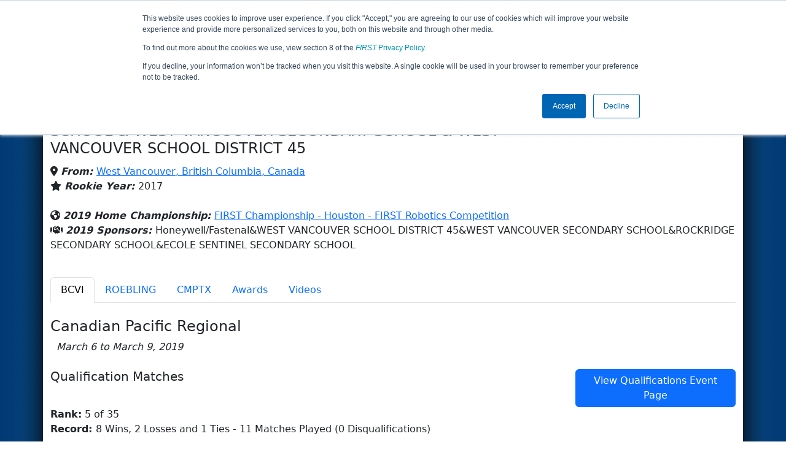

--- FILE ---
content_type: text/html; charset=utf-8
request_url: https://frc-events.firstinspires.org/2019/team/6364
body_size: 79556
content:
<!DOCTYPE html>
<html lang="en">
<!--  PLEASE DO NOT SCRAPE WEBPAGES FOR EVENT DATA!
We have an API that allows easy access to event and team
data! It is easier for developers, and helps keep this server
available for the public who are seeking basic event information.
More info: https://frc-events.firstinspires.org/services/api
____ ____ ___   ____ ______
/ __//  _// _ \ / __//_  __/ (R)
/ _/ _/ / / , _/_\ \   / /
/_/  /___//_/|_|/___/  /_/
___         __        __   _
/ _ \ ___   / /  ___  / /_ (_)____ ___
/ , _// _ \ / _ \/ _ \/ __// // __/(_-<
/_/|_| \___//_.__/\___/\__//_/ \__//___/
_____                        __   _  __   _
/ ___/___   __ _   ___  ___  / /_ (_)/ /_ (_)___   ___
/ /__ / _ \ /  ' \ / _ \/ -_)/ __// // __// // _ \ / _ \
\___/ \___//_/_/_// .__/\__/ \__//_/ \__//_/ \___//_//_/
/_/
-->
<head>
    <title>
        FRC Event Web : Team 6364 (2019)
    </title>
    <meta name="description" content="Information and results from FIRST Robotics Competition Team Number 6364 in the 2019 season ">
    
    
        <link rel="stylesheet" href="https://frc-cdn.firstinspires.org/evtwebextfrc/app.def2d69ed7cfbfcedce0.css" />
<meta name="x-stylesheet-fallback-test" content="" class="sr-only" /><script>!function(a,b,c,d){var e,f=document,g=f.getElementsByTagName("SCRIPT"),h=g[g.length-1].previousElementSibling,i=f.defaultView&&f.defaultView.getComputedStyle?f.defaultView.getComputedStyle(h):h.currentStyle;if(i&&i[a]!==b)for(e=0;e<c.length;e++)f.write('<link href="'+c[e]+'" '+d+"/>")}("position","absolute",["/evtwebextfrc/app.def2d69ed7cfbfcedce0.css"], "rel=\u0022stylesheet\u0022 ");</script>
    
    <meta name="viewport" content="width=device-width, initial-scale=1,user-scalable=no" />
    <link rel="icon" type="image/x-icon" href="https://frc-cdn.firstinspires.org/eventweb_common/favicon/first.ico" />
    <link rel="apple-touch-icon" href=https://frc-cdn.firstinspires.org/eventweb_frc/apple/apple-touch-icon-72.png />
    <link rel="apple-touch-icon" sizes="114x114" href=https://frc-cdn.firstinspires.org/eventweb_frc/apple/apple-touch-icon-114.png />
    <link rel="apple-touch-icon" sizes="180x180" href=https://frc-cdn.firstinspires.org/eventweb_frc/apple/apple-touch-icon-180.png />
    
    <link rel="stylesheet" href="/FontAwesome/css/custom-icons.css" />
    <link rel="stylesheet" href="/FontAwesome/css/fontawesome.css" />
    <link rel="stylesheet" href="/FontAwesome/css/solid.css" />
    <link rel="stylesheet" href="/FontAwesome/css/regular.css" />
    <link rel="stylesheet" href="/FontAwesome/css/light.css" />
    <link rel="stylesheet" href="/FontAwesome/css/thin.css" />
    <link rel="stylesheet" href="/FontAwesome/css/duotone.css" />
    <link rel="stylesheet" href="/FontAwesome/css/sharp-solid.css" />
    <link rel="stylesheet" href="/FontAwesome/css/sharp-regular.css" />
    <link rel="stylesheet" href="/FontAwesome/css/sharp-thin.css" />
    <link rel="stylesheet" href="/FontAwesome/css/sharp-light.css" />
    <link rel="stylesheet" href="/FontAwesome/css/brands.css" />

    <script>
        function convertUtcDateToLocal(date) {
        if (date !== "") {
        var convertedDate = new Date(date + " UTC");

        var monthNames = ["January", "February", "March", "April", "May", "June",
        "July", "August", "September", "October", "November", "December"
        ];

        var month = monthNames[convertedDate.getMonth()];

        var day = convertedDate.getDate();

        var year = convertedDate.getFullYear();

        var hour = convertedDate.getHours().toString();
        if (convertedDate.getHours() < 10) hour = "0" + hour;

        var minutes = convertedDate.getMinutes().toString();
        if (convertedDate.getMinutes() < 10) minutes = "0" + minutes;

        var seconds = convertedDate.getSeconds().toString();
        if (convertedDate.getSeconds() < 10) seconds = "0" + seconds;

        var regex = /\((.*)\)/;

        var matches = regex.exec(convertedDate.toString());
        var timezone = matches[0];

        return month + " " + day.toString() + ", " + year + " " + hour + ":" + minutes + ":" + seconds + " " + timezone;
        }
        return date;
        }
    </script>

        <script async src="https://www.googletagmanager.com/gtag/js?id=UA-60219656-1"></script>
        <script>
            window.dataLayer = window.dataLayer || [];
            function gtag() { dataLayer.push(arguments); }
            gtag('js', new Date());

            gtag('config', 'UA-60219656-1');
        </script>

    <!-- Start of HubSpot Embed Code MKT -->
    <script type="text/javascript" id="hs-script-loader" async defer src="//js.hs-scripts.com/1747660.js"></script>
    <!-- End of HubSpot Embed Code MKT -->
    
    
        <script src="https://frc-cdn.firstinspires.org/evtwebextfrc/app.ee2d0e12e3cc77a63b39.bundle.js"></script>
<script>(window.jQuery||document.write("\u003Cscript src=\u0022/evtwebextfrc/app.ee2d0e12e3cc77a63b39.bundle.js\u0022\u003E\u003C/script\u003E"));</script>
    
    
    <script>
    $(document).ready(function () {
        var tabLoaded = false;
        showTab(window.location.hash);
        $(".nav-tabs a").click(function () {
            $(this).tab('show');
            window.location.hash = this.hash;
        });
        $('[data-toggle="tooltip"]').tooltip();

        var url = '/2019/team/6364/videosload/NjM2NDIx';

        $(document).on('shown.bs.tab', 'button[data-bs-toggle="tab"]', function (e) {
			var anchor = $(e.target).attr('data-bs-target');
            if (!tabLoaded && anchor == "#videos") {
                $('#videoTabContent').load(url, { });
                tabLoaded = true;//prevent multi-load
            }
        });
    });
    function showTab(hash) {
        $('ul.nav a[href="' + hash + '"]').tab('show');
    }
    </script>
 
</head>
<body>
    <script>
        $(document).ready(function() {
        $('[data-bs-toggle="tooltip"]').tooltip();
        $('[data-bs-toggle="popover"]').popover();
        });
    </script>
    <!-- Color Strip -->
    <div class="color-strip">
        <div class="fred"></div>
        <div class="forange"></div>
        <div class="fblue"></div>
    </div>
    <nav class="navbar navbar-dark navbar-expand-lg">
        <div class="container">
            <a class="navbar-brand" href="/">
                <img src="https://frc-cdn.firstinspires.org/eventweb_frc/ProgramLogos/FRC_Horz_RGB_rev_sm.png" style="max-width: 169px;"/>
                <span class="d-none d-md-inline-block">&nbsp;&nbsp;</span>
                <strong class="d-none d-md-inline-block">Events</strong>
            </a>
            <button class="navbar-toggler" type="button" data-bs-toggle="collapse" data-bs-target="#navbarSupportedContent">
                <span class="navbar-toggler-icon"></span>
            </button>
            <div id="navbarSupportedContent" class="collapse navbar-collapse">
                <ul class="navbar-nav me-auto mb-2 mb-lg-0">

                        <li class="nav-item dropdown">
                            <a class="nav-link dropdown-toggle" role="button" data-bs-toggle="dropdown" href="#">
                                <span>2019 Season Info</span>
                            </a>
                            <ul class="dropdown-menu dropdown-menu-start">
                                <li>
                                    <a class="dropdown-item" href="/2019/Events/EventList">
                                        <i class="fas fa-fw fa-calendar-alt"></i> Events
                                    </a>
                                </li>
                                <li>
                                    <a class="dropdown-item" href="/2019/awards">
                                        <i class="fas fa-fw fa-award"></i> Awards
                                    </a>
                                </li>
                                    <li>
                                        <a class="dropdown-item" href="/2019/districts">
                                            <i class="fas fa-fw fa-globe-americas"></i> Districts
                                        </a>
                                    </li>
                                <li>
                                    <a class="dropdown-item" href="/2019/allteams">
                                        <i class="fas fa-fw fa-users"></i> Teams
                                    </a>
                                </li>
							</ul>
						</li>



				</ul>
                    <form class="d-flex" action="/search">
                        <input type="hidden" name="season" value="2019" />
                        <input type="search" class="form-control me-2" name="jump" autocomplete="off" placeholder="Team # / Event Code" width="12" maxlength="20" required>
                        <button type="submit" class="btn btn-outline-light">Search</button>
                    </form>
			</div>
		</div>
	</nav>
    <main role="main">
        <div class="modal fade" id="processingModal" data-bs-backdrop="static">
            <div class="modal-dialog modal-dialog-centered">
                <div class="modal-content panel-warning">
                    <div class="modal-body">
                        <br />
                        <div class="row d-flex text-center">
                            <p id="processingModalMessage">Processing your request...</p>
                        </div>
                        <div class="row d-flex justify-content-center">
                            <div class="spinner-border text-primary" style="width: 3rem; height: 3rem;" role="status">
                                <span class="visually-hidden">Loading...</span>
                            </div>
                        </div>
                        <br />
                        <br />
                    </div>
                </div>
            </div>
        </div>

        <div class="modal fade" id="failModal">
            <div class="modal-dialog modal-dialog-centered">
                <div class="modal-content">
                    <div class="modal-body">
                        <br />
                        <h3 class="text-danger text-center"><i class="far fa-fw fa-times-circle fa-4x"></i></h3>
                        <br />
                        <h3 class="text-center"><b>Whoops!</b></h3>
                        <br />
                        <p id="failModalTitle" class="text-center">Operation has failed. See below for more details.</p>
                        <div id="failModalDetails" class="border text-left text-wrap overflow-auto p-2 mt-1 mb-3" style="white-space: pre-line"></div>
                    </div>
                    <div class="modal-footer">
                        <div class="d-grid gap-2 col-10 mx-auto">
                            <button class="btn btn-danger" data-bs-dismiss="modal" id="failModalOkBtn">OK</button>
                        </div>
                    </div>
                </div>
            </div>
        </div>

        <div class="modal fade" id="successModal" data-bs-backdrop="static">
            <div class="modal-dialog modal-dialog-centered">
                <div class="modal-content panel-warning">
                    <div class="modal-body text-center">
                        <br />
                        <h3 class="text-success"><i class="far fa-fw fa-check-circle fa-4x"></i></h3>
                        <br />
                        <h3><b>Success</b></h3>
                        <br />
                        <p id="successModalMessage">Operation has completed successfully!</p>
                    </div>
                    <div class="modal-footer">
                        <div class="d-grid gap-2 col-10 mx-auto">
                            <button class="btn btn-success" data-bs-dismiss="modal" id="successModalOkBtn">OK</button>
                        </div>
                    </div>
                </div>
            </div>
        </div>
        
        <script>
            function ShowFailModal(message) {
                if(message != '') {
                    $("#failModalDetails").html(message);
                }
                
                $("#failModal").modal('show');
            }
            
            function HideFailModal() {
                $("#failModal").modal('hide');
            }
            
            function ShowSuccessModal(message) {
                if (message != '') {
                    $("#successModalMessage").html(message);
                }

                $("#successModal").modal('show');
            }
            
            function HideSuccessModal() {
                $("#successModal").modal('hide');
            }
            
            function ShowProcessingModal(message) {
                if (message != '') {
                    $("#processingModalMessage").html(message);
                }

                $("#processingModal").modal('show');
            }
            
            function HideProcessingModal() {
                $("#processingModal").modal('hide');
            }
            
            $("#successModalOkBtn").click(function () {
                HideProcessingModal()
            });
            
            $("#failModalOkBtn").click(function () {
                HideProcessingModal()
            });
        </script>
        
        <div class="container" style="padding-left: 0; padding-right: 0; box-shadow: -12px -16px 28px 0 rgba(0,0,0,0.6),12px -16px 28px 0 rgba(0,0,0,0.6);">
                <div class="container py-2" style="background: #eeeeee;">
                    <div class="row">
                        <div class="col-xs-12 col-sm-10 d-flex align-items-center">
                            <h1 class="align-middle">
<img src="[data-uri]" alt="Team Avatar" height="60" width="60" id="teamAvatar" title="Team Avatar">&nbsp;Team 6364 - Ten Ton Robotics (2019)                            </h1>
                        </div>
                        <div class="hidden-xs col-sm-2">
                                <img class="d-none d-lg-block" src="https://frc-cdn.firstinspires.org/eventweb_frc/GameLogos/2019.png" alt="Game Logo" style="max-width: 175px; max-height: 60px;" />
                        </div>
                    </div>
                </div>
            <div class="container bg-white" style="padding-bottom: 0.75rem; padding-top: 0.75rem;">
                <div class="d-lg-none alert alert-warning alert-dismissible" role="alert">
                    <h5 class="alert-heading">
                        <i class="fas fa-mobile"></i> Small Screen!
                    </h5>
                    Some content is hidden on small displays like yours. Please try rotating your device or using a larger screen to see more content.
                </div>
                
        <script>
            $(document).ready(function () {
                $('#teamAvatar').closest('.container').children('h1').css("margin-top", "5px");
                $('#teamAvatar').closest('.container').children('h1').css("margin-bottom", "0px");
                $('#teamAvatar').closest('.container').closest('jumbotron').css("margin-bottom", "10px");
            });
        </script>

<div class="row">
    <div class="col-lg-12">
<script>
	$(document).ready(function () {
		$('.dropdown-toggle').dropdown();
	});
</script>

<div class="row">
	<div class="col-md-9">
		<div class="media">
			<div class="media-left media-middle">
			</div>
			<div class="media-body">
					<h4 style="margin-bottom: -12px !important;">ECOLE SENTINEL SECONDARY SCHOOL &amp; ROCKRIDGE SECONDARY SCHOOL &amp; WEST VANCOUVER SECONDARY SCHOOL &amp; WEST VANCOUVER SCHOOL DISTRICT 45</h4><br />
                <i class="fas fa-map-marker-alt"></i> <b><em>From: </em></b>
                    <a href="http://maps.google.com/?q=West Vancouver, British Columbia, Canada"
                       target="_blank">West Vancouver,&nbsp;British Columbia,&nbsp;Canada</a>
				<br />
                <i class="fas fa-star"></i> <b><em>Rookie Year: </em></b>2017<br />
			</div>
		</div>
	</div>
	<div class="col-md-3 text-center">
			<div class="dropdown">
				<button id="historyDrop" type="button" class="btn btn-lg btn-primary dropdown-toggle" data-bs-toggle="dropdown" aria-haspopup="true" aria-expanded="false">
					Other Info &nbsp;&nbsp;<span class="caret"></span>
				</button>
				<ul class="dropdown-menu" aria-labelledby="historyDrop">

						<li class="" title=""><a class="dropdown-item" href="/2026/team/6364">2026: REBUILT&#x2122; prese...</a></li>
						<li class="" title=""><a class="dropdown-item" href="/2025/team/6364">2025: REEFSCAPE&#x2120; pre...</a></li>
						<li class="" title=""><a class="dropdown-item" href="/2024/team/6364">2024: CRESCENDO&#x2120;</a></li>
						<li class="" title=""><a class="dropdown-item" href="/2023/team/6364">2023: CHARGED UP&#x2120;&#x202F;pr...</a></li>
						<li class="" title=""><a class="dropdown-item" href="/2022/team/6364">2022: RAPID REACT&#x2120; p...</a></li>
						<li class="" title=""><a class="dropdown-item" href="/2020/team/6364">2020: INFINITE RECHA...</a></li>
						<li class="disabled" title="(Currently Viewing)"><a class="dropdown-item" href="/2019/team/6364">2019: DESTINATION: D...</a></li>
						<li class="" title=""><a class="dropdown-item" href="/2018/team/6364">2018: FIRST POWER UP</a></li>
						<li class="" title=""><a class="dropdown-item" href="/2017/team/6364">2017: FIRST STEAMWOR...</a></li>
                    <li><hr class="dropdown-divider" /></li>
					<li><a class="dropdown-item" href="/team/6364">Team Summary</a></li>
				</ul>
			</div>
	</div>
</div>
<br />
<div class="row mb-3">
	<div class="col-sm-12">
			<i class="fas fa-globe-americas"></i> <b><em>2019 Home Championship: </em></b>
<a href="/2019/CMPTX" title="Home Championship">FIRST Championship - Houston - FIRST Robotics Competition</a>		<br />
        <i class="fas fa-handshake"></i> <b><em>2019 Sponsors: </em></b>Honeywell/Fastenal&amp;WEST VANCOUVER SCHOOL DISTRICT 45&amp;WEST VANCOUVER SECONDARY SCHOOL&amp;ROCKRIDGE SECONDARY SCHOOL&amp;ECOLE SENTINEL SECONDARY SCHOOL <br /><br />
        
	</div>
</div>


    </div>
</div>
<ul class="nav nav-tabs">
            <li class="nav-item">
                <button class="nav-link active" data-bs-target="#BCVI" data-bs-toggle="tab">
                    BCVI
                </button>
            </li>
            <li class="nav-item">
                <button class="nav-link " data-bs-target="#ROEBLING" data-bs-toggle="tab">
                    ROEBLING
                </button>
            </li>
            <li class="nav-item">
                <button class="nav-link " data-bs-target="#CMPTX" data-bs-toggle="tab">
                    CMPTX
                </button>
            </li>
    <li class="nav-item" data-bs-toggle="tooltip" data-placement="top" title="All 2019 Awards"><button class="nav-link" data-bs-target="#awards" data-bs-toggle="tab">Awards</button></li>
    <li class="nav-item" data-bs-toggle="tooltip" data-placement="top" title="6364 Match Videos"><button class="nav-link" data-bs-target="#videos" data-bs-toggle="tab">Videos</button></li>
</ul>

<div class="tab-content">
	<div id="awards" class="tab-pane fade">

<br />
<h5> Team 6364's 2019 Awards</h5>
    <table class="table table-striped table-hover">
        <thead>
        <tr>
            <th class="col-sm-6">Award</th>
            <th class="col-sm-6">Event</th>
        </tr>
        </thead>
        <tbody>
            <tr>
                <td>
                    <a href="/2019/awards?id=295">Innovation in Control Award sponsored by Rockwell Automation</a>
                </td>
                <td>
                    <a href="/2019/BCVI" title="Winning Event">Canadian Pacific Regional</a>
                </td>
            </tr>
            <tr>
                <td>
                    <a href="/2019/awards?id=403">Regional Finalists</a>
                </td>
                <td>
                    <a href="/2019/BCVI" title="Winning Event">Canadian Pacific Regional</a>
                </td>
            </tr>
            <tr>
                <td>
                    <a href="/2019/awards?id=649">Wildcard</a>
<br />&nbsp;&nbsp;&nbsp;&nbsp;&nbsp;<span style="font-style:italic;color:green;">FIRST Championship Qualifying Award</span>                </td>
                <td>
                    <a href="/2019/BCVI" title="Winning Event">Canadian Pacific Regional</a>
                </td>
            </tr>
        </tbody>
    </table>
    </div>
    <div id="videos" class="tab-pane fade">
        <div id="videoTabContent">
            <div class="row">
                <div class="col-md-12 text-center">
                    <br />
                    Loading match videos… please wait a moment
                    <br /><br />
                    <div class="spinner-border" style="display: inline-block; width: 3rem; height: 3rem;margin-bottom:40px;margin-top:25px;" role="status">
                        <span class="visually-hidden">Loading...</span>
                    </div>
                </div>
            </div>
        </div>
    </div>
            <div id="BCVI" class="tab-pane fade show active">
                <br />

<h1 class="panel-title">Canadian Pacific Regional</h1>
<i>&nbsp;&nbsp;March 6 to March 9, 2019</i><br /><br />

			<div class="row">
                <div class="col-md-9">
                    <h5>Qualification Matches</h5>
                </div>
                <div class="col-md-3 justify-content-end">
                    <a href="/2019/BCVI/qualifications?team=6364"
                       class="btn btn-primary">View Qualifications Event Page</a>
                </div>
			</div>
<b>Rank:</b> 5 of 35<br />
<b>Record: </b> 8 Wins, 2 Losses and 1 Ties - 11 Matches Played (0 Disqualifications)<br /><br />
<div class="table-responsive">
    <table class="table table-striped table-hover table-bordered text-center" id="matches">
		<thead>
			<tr>
				<th class="col-2">Match</th>

					<th class="col-sm-2">Start Time</th>
<th style="white-space: nowrap">Red 1</th>
<th style="white-space: nowrap">Red 2</th>
<th style="white-space: nowrap">Red 3</th>
<th style="white-space: nowrap">Blue 1</th>
<th style="white-space: nowrap">Blue 2</th>
<th style="white-space: nowrap">Blue 3</th>                    <th class="col-sm-1" style="white-space: nowrap">Red Final</th>
                    <th class="col-sm-1" style="white-space: nowrap">Blue Final</th>
			</tr>
		</thead>
		<tbody id="match-results" style="white-space: nowrap">
                    <tr id="match2a">
                        <td class="col-2">
                                    <a href="/2019/BCVI/qualifications/2">Qualification 2&nbsp;&nbsp;<i class="fas fa-video" title="Match Video Available"></i></a>
                        </td>
                        <td class="text-start col-2">
Fri 3/8 - 9:24 AM                        </td>

        <td class="danger" id="team4_2">

<b><a class="" href="/2019/team/6364">6364</a></b>        </td>
        <td class="danger" id="team5_2">

<a class="" href="/2019/team/846">846</a>        </td>
        <td class="danger" id="team6_2">

<a class="" href="/2019/team/7158">7158</a>        </td>

        <td class="info" id="team1_2">

<a class="" href="/2019/team/7498">7498</a>        </td>
        <td class="info" id="team2_2">

<a class="" href="/2019/team/6719">6719</a>        </td>
        <td class="info" id="team3_2">

<a class="" href="/2019/team/7781">7781</a>        </td>
                            <td class="text-danger fw-bold">
32                            </td>
                            <td class="text-primary fw-bold">
32                            </td>
                    </tr>
                    <tr id="match11a">
                        <td class="col-2">
                                    <a href="/2019/BCVI/qualifications/11">Qualification 11&nbsp;&nbsp;<i class="fas fa-video" title="Match Video Available"></i></a>
                        </td>
                        <td class="text-start col-2">
Fri 3/8 - 10:48 AM                        </td>

        <td class="danger" id="team4_11">

<a class="" href="/2019/team/7781">7781</a>        </td>
        <td class="danger" id="team5_11">

<a class="" href="/2019/team/7167">7167</a>        </td>
        <td class="danger" id="team6_11">

<b><a class="" href="/2019/team/6364">6364</a></b>        </td>

        <td class="info" id="team1_11">

<a class="" href="/2019/team/7287">7287</a>        </td>
        <td class="info" id="team2_11">

<a class="" href="/2019/team/6408">6408</a>        </td>
        <td class="info" id="team3_11">

<a class="" href="/2019/team/6486">6486</a>        </td>
                            <td class="text-danger fw-bold">
39                            </td>
                            <td class="text-primary fw-bold">
33                            </td>
                    </tr>
                    <tr id="match18a">
                        <td class="col-2">
                                    <a href="/2019/BCVI/qualifications/18">Qualification 18&nbsp;&nbsp;<i class="fas fa-video" title="Match Video Available"></i></a>
                        </td>
                        <td class="text-start col-2">
Fri 3/8 - 11:46 AM                        </td>

        <td class="danger" id="team4_18">

<a class="" href="/2019/team/7796">7796</a>        </td>
        <td class="danger" id="team5_18">

<a class="" href="/2019/team/7167">7167</a>        </td>
        <td class="danger" id="team6_18">

<a class="" href="/2019/team/4625">4625</a>        </td>

        <td class="info" id="team1_18">

<b><a class="" href="/2019/team/6364">6364</a></b>        </td>
        <td class="info" id="team2_18">

<a class="" href="/2019/team/6351">6351</a>        </td>
        <td class="info" id="team3_18">

<a class="" href="/2019/team/7190">7190</a>        </td>
                            <td class="text-danger fw-bold">
39                            </td>
                            <td class="text-primary fw-bold">
52                            </td>
                    </tr>
                    <tr id="match23a">
                        <td class="col-2">
                                    <a href="/2019/BCVI/qualifications/23">Qualification 23&nbsp;&nbsp;<i class="fas fa-video" title="Match Video Available"></i></a>
                        </td>
                        <td class="text-start col-2">
Fri 3/8 - 1:25 PM                        </td>

        <td class="danger" id="team4_23">

<a class="" href="/2019/team/846">846</a>        </td>
        <td class="danger" id="team5_23">

<a class="" href="/2019/team/359">359</a>        </td>
        <td class="danger" id="team6_23">

<a class="" href="/2019/team/4334">4334</a>        </td>

        <td class="info" id="team1_23">

<a class="" href="/2019/team/1482">1482</a>        </td>
        <td class="info" id="team2_23">

<b><a class="" href="/2019/team/6364">6364</a></b>        </td>
        <td class="info" id="team3_23">

<a class="" href="/2019/team/6408">6408</a>        </td>
                            <td class="text-danger fw-bold">
75                            </td>
                            <td class="text-primary fw-bold">
52                            </td>
                    </tr>
                    <tr id="match25a">
                        <td class="col-2">
                                    <a href="/2019/BCVI/qualifications/25">Qualification 25&nbsp;&nbsp;<i class="fas fa-video" title="Match Video Available"></i></a>
                        </td>
                        <td class="text-start col-2">
Fri 3/8 - 1:44 PM                        </td>

        <td class="danger" id="team4_25">

<a class="" href="/2019/team/6408">6408</a>        </td>
        <td class="danger" id="team5_25">

<a class="" href="/2019/team/7805">7805</a>        </td>
        <td class="danger" id="team6_25">

<a class="" href="/2019/team/7688">7688</a>        </td>

        <td class="info" id="team1_25">

<a class="" href="/2019/team/2594">2594</a>        </td>
        <td class="info" id="team2_25">

<b><a class="" href="/2019/team/6364">6364</a></b>        </td>
        <td class="info" id="team3_25">

<a class="" href="/2019/team/7173">7173</a>        </td>
                            <td class="text-danger fw-bold">
25                            </td>
                            <td class="text-primary fw-bold">
45                            </td>
                    </tr>
                    <tr id="match32a">
                        <td class="col-2">
                                    <a href="/2019/BCVI/qualifications/32">Qualification 32&nbsp;&nbsp;<i class="fas fa-video" title="Match Video Available"></i></a>
                        </td>
                        <td class="text-start col-2">
Fri 3/8 - 3:24 PM                        </td>

        <td class="danger" id="team4_32">

<b><a class="" href="/2019/team/6364">6364</a></b>        </td>
        <td class="danger" id="team5_32">

<a class="" href="/2019/team/1452">1452</a>        </td>
        <td class="danger" id="team6_32">

<a class="" href="/2019/team/7287">7287</a>        </td>

        <td class="info" id="team1_32">

<a class="" href="/2019/team/6390">6390</a>        </td>
        <td class="info" id="team2_32">

<a class="" href="/2019/team/5118">5118</a>        </td>
        <td class="info" id="team3_32">

<a class="" href="/2019/team/4627">4627</a>        </td>
                            <td class="text-danger fw-bold">
53                            </td>
                            <td class="text-primary fw-bold">
44                            </td>
                    </tr>
                    <tr id="match40a">
                        <td class="col-2">
                                    <a href="/2019/BCVI/qualifications/40">Qualification 40&nbsp;&nbsp;<i class="fas fa-video" title="Match Video Available"></i></a>
                        </td>
                        <td class="text-start col-2">
Fri 3/8 - 4:25 PM                        </td>

        <td class="danger" id="team4_40">

<a class="" href="/2019/team/2444">2444</a>        </td>
        <td class="danger" id="team5_40">

<a class="" href="/2019/team/6390">6390</a>        </td>
        <td class="danger" id="team6_40">

<b><a class="" href="/2019/team/6364">6364</a></b>        </td>

        <td class="info" id="team1_40">

<a class="" href="/2019/team/359">359</a>        </td>
        <td class="info" id="team2_40">

<a class="" href="/2019/team/6485">6485</a>        </td>
        <td class="info" id="team3_40">

<a class="" href="/2019/team/1482">1482</a>        </td>
                            <td class="text-danger fw-bold">
26                            </td>
                            <td class="text-primary fw-bold">
73                            </td>
                    </tr>
                    <tr id="match44a">
                        <td class="col-2">
                                    <a href="/2019/BCVI/qualifications/44">Qualification 44&nbsp;&nbsp;<i class="fas fa-video" title="Match Video Available"></i></a>
                        </td>
                        <td class="text-start col-2">
Fri 3/8 - 5:00 PM                        </td>

        <td class="danger" id="team4_44">

<a class="" href="/2019/team/7158">7158</a>        </td>
        <td class="danger" id="team5_44">

<a class="" href="/2019/team/1482">1482</a>        </td>
        <td class="danger" id="team6_44">

<a class="" href="/2019/team/2122">2122</a>        </td>

        <td class="info" id="team1_44">

<b><a class="" href="/2019/team/6364">6364</a></b>        </td>
        <td class="info" id="team2_44">

<a class="" href="/2019/team/4625">4625</a>        </td>
        <td class="info" id="team3_44">

<a class="" href="/2019/team/7135">7135</a>        </td>
                            <td class="text-danger fw-bold">
43                            </td>
                            <td class="text-primary fw-bold">
48                            </td>
                    </tr>
                    <tr id="match51a">
                        <td class="col-2">
                                    <a href="/2019/BCVI/qualifications/51">Qualification 51&nbsp;&nbsp;<i class="fas fa-video" title="Match Video Available"></i></a>
                        </td>
                        <td class="text-start col-2">
Sat 3/9 - 9:19 AM                        </td>

        <td class="danger" id="team4_51">

<a class="" href="/2019/team/6458">6458</a>        </td>
        <td class="danger" id="team5_51">

<a class="" href="/2019/team/7169">7169</a>        </td>
        <td class="danger" id="team6_51">

<a class="" href="/2019/team/2594">2594</a>        </td>

        <td class="info" id="team1_51">

<a class="" href="/2019/team/7498">7498</a>        </td>
        <td class="info" id="team2_51">

<b><a class="" href="/2019/team/6364">6364</a></b>        </td>
        <td class="info" id="team3_51">

<a class="" href="/2019/team/4334">4334</a>        </td>
                            <td class="text-danger fw-bold">
43                            </td>
                            <td class="text-primary fw-bold">
56                            </td>
                    </tr>
                    <tr id="match59a">
                        <td class="col-2">
                                    <a href="/2019/BCVI/qualifications/59">Qualification 59&nbsp;&nbsp;<i class="fas fa-video" title="Match Video Available"></i></a>
                        </td>
                        <td class="text-start col-2">
Sat 3/9 - 10:34 AM                        </td>

        <td class="danger" id="team4_59">

<a class="" href="/2019/team/2122">2122</a>        </td>
        <td class="danger" id="team5_59">

<a class="" href="/2019/team/6458">6458</a>        </td>
        <td class="danger" id="team6_59">

<b><a class="" href="/2019/team/6364">6364</a></b>        </td>

        <td class="info" id="team1_59">

<a class="" href="/2019/team/4627">4627</a>        </td>
        <td class="info" id="team2_59">

<a class="" href="/2019/team/2444">2444</a>        </td>
        <td class="info" id="team3_59">

<a class="" href="/2019/team/2438">2438</a>        </td>
                            <td class="text-danger fw-bold">
58                            </td>
                            <td class="text-primary fw-bold">
41                            </td>
                    </tr>
                    <tr id="match61a">
                        <td class="col-2">
                                    <a href="/2019/BCVI/qualifications/61">Qualification 61&nbsp;&nbsp;<i class="fas fa-video" title="Match Video Available"></i></a>
                        </td>
                        <td class="text-start col-2">
Sat 3/9 - 10:51 AM                        </td>

        <td class="danger" id="team4_61">

<a class="" href="/2019/team/7169">7169</a>        </td>
        <td class="danger" id="team5_61">

<b><a class="" href="/2019/team/6364">6364</a></b>        </td>
        <td class="danger" id="team6_61">

<a class="" href="/2019/team/359">359</a>        </td>

        <td class="info" id="team1_61">

<a class="" href="/2019/team/7170">7170</a>        </td>
        <td class="info" id="team2_61">

<a class="" href="/2019/team/7787">7787</a>        </td>
        <td class="info" id="team3_61">

<a class="" href="/2019/team/7167">7167</a>        </td>
                            <td class="text-danger fw-bold">
73                            </td>
                            <td class="text-primary fw-bold">
51                            </td>
                    </tr>
		</tbody>
	</table>
</div>		<div class="row">
            <div class="col-md-9">
                <h5>Playoff Matches</h5>
            </div>
            <div class="col-md-3 justify-content-end">
                    <a href="/2019/BCVI/playoffs?team=6364"
                       class="btn btn-primary">View Playoffs Event Page</a>
            </div>
		</div>
<b>Record: </b> 4 Wins and 3 Losses<br /><b>Alliance Selection: </b> Round 1 of Alliance 2 <br /><br />

<div class="table-responsive">
    <table class="table  table-hover table-bordered text-center" id="matches">
		<thead>
			<tr>
				<th class="col-2">Match</th>

					<th class="col-sm-2">Start Time</th>
<th style="white-space: nowrap">Red 1</th>
<th style="white-space: nowrap">Red 2</th>
<th style="white-space: nowrap">Red 3</th>
<th style="white-space: nowrap">Blue 1</th>
<th style="white-space: nowrap">Blue 2</th>
<th style="white-space: nowrap">Blue 3</th>                    <th class="col-sm-1" style="white-space: nowrap">Red Final</th>
                    <th class="col-sm-1" style="white-space: nowrap">Blue Final</th>
			</tr>
		</thead>
		<tbody id="match-results" style="white-space: nowrap">
                    <tr id="match3a">
                        <td class="col-2 align-middle" rowspan="2">
                                <a href="/2019/BCVI/playoffs/3">Quarterfinal 3&nbsp;&nbsp;<i class="fas fa-video" title="Match Video Available"></i></a>
                        </td>
                        <td class="text-start col-2 align-middle text-center" rowspan="2">
Sat 3/9 - 1:25 PM                        </td>
                        <td class="text-center text-danger danger fw-bold" colspan="3">
                            Alliance 2
                        </td>
                        <td class="text-center text-primary info fw-bold" colspan="3">
                            Alliance 7
                        </td>
                        <td class="text-danger danger fw-bold align-middle" rowspan="2">
                            <h3 class="align-middle">
                                67
                            </h3>
                        </td>
                        <td class="text-primary info fw-bold align-middle" rowspan="2">
                            <h3 class="align-middle">
                                56
                            </h3>
                        </td>
                    </tr>
                    <tr>

        <td class="danger" id="team4_3">

<b><a class="" href="/2019/team/6364">6364</a></b>        </td>
        <td class="danger" id="team5_3">

<a class="" href="/2019/team/846">846</a>        </td>
        <td class="danger" id="team6_3">

<a class="" href="/2019/team/4627">4627</a>        </td>

        <td class="info" id="team1_3">

<a class="" href="/2019/team/7167">7167</a>        </td>
        <td class="info" id="team2_3">

<a class="" href="/2019/team/7781">7781</a>        </td>
        <td class="info" id="team3_3">

<a class="" href="/2019/team/6390">6390</a>        </td>
                    </tr>
                    <tr id="match7a">
                        <td class="col-2 align-middle" rowspan="2">
                                <a href="/2019/BCVI/playoffs/7">Quarterfinal 7&nbsp;&nbsp;<i class="fas fa-video" title="Match Video Available"></i></a>
                        </td>
                        <td class="text-start col-2 align-middle text-center" rowspan="2">
                        </td>
                        <td class="text-center text-danger danger fw-bold" colspan="3">
                            Alliance 2
                        </td>
                        <td class="text-center text-primary info fw-bold" colspan="3">
                            Alliance 7
                        </td>
                        <td class="text-danger danger fw-bold align-middle" rowspan="2">
                            <h3 class="align-middle">
                                64
                            </h3>
                        </td>
                        <td class="text-primary info fw-bold align-middle" rowspan="2">
                            <h3 class="align-middle">
                                35
                            </h3>
                        </td>
                    </tr>
                    <tr>

        <td class="danger" id="team4_7">

<b><a class="" href="/2019/team/6364">6364</a></b>        </td>
        <td class="danger" id="team5_7">

<a class="" href="/2019/team/846">846</a>        </td>
        <td class="danger" id="team6_7">

<a class="" href="/2019/team/4627">4627</a>        </td>

        <td class="info" id="team1_7">

<a class="" href="/2019/team/7167">7167</a>        </td>
        <td class="info" id="team2_7">

<a class="" href="/2019/team/7781">7781</a>        </td>
        <td class="info" id="team3_7">

<a class="" href="/2019/team/6390">6390</a>        </td>
                    </tr>
                    <tr id="match14a">
                        <td class="col-2 align-middle" rowspan="2">
                                <a href="/2019/BCVI/playoffs/14">Semifinal 2&nbsp;&nbsp;<i class="fas fa-video" title="Match Video Available"></i></a>
                        </td>
                        <td class="text-start col-2 align-middle text-center" rowspan="2">
                        </td>
                        <td class="text-center text-danger danger fw-bold" colspan="3">
                            Alliance 2
                        </td>
                        <td class="text-center text-primary info fw-bold" colspan="3">
                            Alliance 3
                        </td>
                        <td class="text-danger danger fw-bold align-middle" rowspan="2">
                            <h3 class="align-middle">
                                73
                            </h3>
                        </td>
                        <td class="text-primary info fw-bold align-middle" rowspan="2">
                            <h3 class="align-middle">
                                77
                            </h3>
                        </td>
                    </tr>
                    <tr>

        <td class="danger" id="team4_14">

<b><a class="" href="/2019/team/6364">6364</a></b>        </td>
        <td class="danger" id="team5_14">

<a class="" href="/2019/team/846">846</a>        </td>
        <td class="danger" id="team6_14">

<a class="" href="/2019/team/4627">4627</a>        </td>

        <td class="info" id="team1_14">

<a class="" href="/2019/team/7169">7169</a>        </td>
        <td class="info" id="team2_14">

<a class="" href="/2019/team/6485">6485</a>        </td>
        <td class="info" id="team3_14">

<a class="" href="/2019/team/2438">2438</a>        </td>
                    </tr>
                    <tr id="match16a">
                        <td class="col-2 align-middle" rowspan="2">
                                <a href="/2019/BCVI/playoffs/16">Semifinal 4&nbsp;&nbsp;<i class="fas fa-video" title="Match Video Available"></i></a>
                        </td>
                        <td class="text-start col-2 align-middle text-center" rowspan="2">
                        </td>
                        <td class="text-center text-danger danger fw-bold" colspan="3">
                            Alliance 2
                        </td>
                        <td class="text-center text-primary info fw-bold" colspan="3">
                            Alliance 3
                        </td>
                        <td class="text-danger danger fw-bold align-middle" rowspan="2">
                            <h3 class="align-middle">
                                88
                            </h3>
                        </td>
                        <td class="text-primary info fw-bold align-middle" rowspan="2">
                            <h3 class="align-middle">
                                76
                            </h3>
                        </td>
                    </tr>
                    <tr>

        <td class="danger" id="team4_16">

<b><a class="" href="/2019/team/6364">6364</a></b>        </td>
        <td class="danger" id="team5_16">

<a class="" href="/2019/team/846">846</a>        </td>
        <td class="danger" id="team6_16">

<a class="" href="/2019/team/4627">4627</a>        </td>

        <td class="info" id="team1_16">

<a class="" href="/2019/team/7169">7169</a>        </td>
        <td class="info" id="team2_16">

<a class="" href="/2019/team/6485">6485</a>        </td>
        <td class="info" id="team3_16">

<a class="" href="/2019/team/2438">2438</a>        </td>
                    </tr>
                    <tr id="match18a">
                        <td class="col-2 align-middle" rowspan="2">
                                <a href="/2019/BCVI/playoffs/18">Tiebreaker 2&nbsp;&nbsp;<i class="fas fa-video" title="Match Video Available"></i></a>
                        </td>
                        <td class="text-start col-2 align-middle text-center" rowspan="2">
                        </td>
                        <td class="text-center text-danger danger fw-bold" colspan="3">
                            Alliance 2
                        </td>
                        <td class="text-center text-primary info fw-bold" colspan="3">
                            Alliance 3
                        </td>
                        <td class="text-danger danger fw-bold align-middle" rowspan="2">
                            <h3 class="align-middle">
                                89
                            </h3>
                        </td>
                        <td class="text-primary info fw-bold align-middle" rowspan="2">
                            <h3 class="align-middle">
                                78
                            </h3>
                        </td>
                    </tr>
                    <tr>

        <td class="danger" id="team4_18">

<b><a class="" href="/2019/team/6364">6364</a></b>        </td>
        <td class="danger" id="team5_18">

<a class="" href="/2019/team/846">846</a>        </td>
        <td class="danger" id="team6_18">

<a class="" href="/2019/team/4627">4627</a>        </td>

        <td class="info" id="team1_18">

<a class="" href="/2019/team/7169">7169</a>        </td>
        <td class="info" id="team2_18">

<a class="" href="/2019/team/6485">6485</a>        </td>
        <td class="info" id="team3_18">

<a class="" href="/2019/team/2438">2438</a>        </td>
                    </tr>
                    <tr id="match19a">
                        <td class="col-2 align-middle" rowspan="2">
                                <a href="/2019/BCVI/playoffs/19">Final 1&nbsp;&nbsp;<i class="fas fa-video" title="Match Video Available"></i></a>
                        </td>
                        <td class="text-start col-2 align-middle text-center" rowspan="2">
                        </td>
                        <td class="text-center text-danger danger fw-bold" colspan="3">
                            Alliance 1
                        </td>
                        <td class="text-center text-primary info fw-bold" colspan="3">
                            Alliance 2
                        </td>
                        <td class="text-danger danger fw-bold align-middle" rowspan="2">
                            <h3 class="align-middle">
                                68
                            </h3>
                        </td>
                        <td class="text-primary info fw-bold align-middle" rowspan="2">
                            <h3 class="align-middle">
                                63
                            </h3>
                        </td>
                    </tr>
                    <tr>

        <td class="danger" id="team4_19">

<a class="" href="/2019/team/7498">7498</a>        </td>
        <td class="danger" id="team5_19">

<a class="" href="/2019/team/359">359</a>        </td>
        <td class="danger" id="team6_19">

<a class="" href="/2019/team/7796">7796</a>        </td>

        <td class="info" id="team1_19">

<b><a class="" href="/2019/team/6364">6364</a></b>        </td>
        <td class="info" id="team2_19">

<a class="" href="/2019/team/846">846</a>        </td>
        <td class="info" id="team3_19">

<a class="" href="/2019/team/4627">4627</a>        </td>
                    </tr>
                    <tr id="match20a">
                        <td class="col-2 align-middle" rowspan="2">
                                <a href="/2019/BCVI/playoffs/20">Final 2&nbsp;&nbsp;<i class="fas fa-video" title="Match Video Available"></i></a>
                        </td>
                        <td class="text-start col-2 align-middle text-center" rowspan="2">
                        </td>
                        <td class="text-center text-danger danger fw-bold" colspan="3">
                            Alliance 1
                        </td>
                        <td class="text-center text-primary info fw-bold" colspan="3">
                            Alliance 2
                        </td>
                        <td class="text-danger danger fw-bold align-middle" rowspan="2">
                            <h3 class="align-middle">
                                76
                            </h3>
                        </td>
                        <td class="text-primary info fw-bold align-middle" rowspan="2">
                            <h3 class="align-middle">
                                69
                            </h3>
                        </td>
                    </tr>
                    <tr>

        <td class="danger" id="team4_20">

<a class="" href="/2019/team/7498">7498</a>        </td>
        <td class="danger" id="team5_20">

<a class="" href="/2019/team/359">359</a>        </td>
        <td class="danger" id="team6_20">

<a class="" href="/2019/team/7796">7796</a>        </td>

        <td class="info" id="team1_20">

<b><a class="" href="/2019/team/6364">6364</a></b>        </td>
        <td class="info" id="team2_20">

<a class="" href="/2019/team/846">846</a>        </td>
        <td class="info" id="team3_20">

<a class="" href="/2019/team/4627">4627</a>        </td>
                    </tr>
		</tbody>
	</table>
</div>            </div>
            <div id="ROEBLING" class="tab-pane fade ">
                <br />

<h1 class="panel-title">FIRST Championship - Houston - FIRST Robotics Competition - Roebling Subdivision</h1>
<i>&nbsp;&nbsp;April 17 to April 20, 2019</i><br /><br />

			<div class="row">
                <div class="col-md-9">
                    <h5>Qualification Matches</h5>
                </div>
                <div class="col-md-3 justify-content-end">
                    <a href="/2019/ROEBLING/qualifications?team=6364"
                       class="btn btn-primary">View Qualifications Event Page</a>
                </div>
			</div>
<b>Rank:</b> 44 of 67<br />
<b>Record: </b> 5 Wins, 5 Losses and 0 Ties - 10 Matches Played (0 Disqualifications)<br /><br />
<div class="table-responsive">
    <table class="table table-striped table-hover table-bordered text-center" id="matches">
		<thead>
			<tr>
				<th class="col-2">Match</th>

					<th class="col-sm-2">Start Time</th>
<th style="white-space: nowrap">Red 1</th>
<th style="white-space: nowrap">Red 2</th>
<th style="white-space: nowrap">Red 3</th>
<th style="white-space: nowrap">Blue 1</th>
<th style="white-space: nowrap">Blue 2</th>
<th style="white-space: nowrap">Blue 3</th>                    <th class="col-sm-1" style="white-space: nowrap">Red Final</th>
                    <th class="col-sm-1" style="white-space: nowrap">Blue Final</th>
			</tr>
		</thead>
		<tbody id="match-results" style="white-space: nowrap">
                    <tr id="match7a">
                        <td class="col-2">
                                    <a href="/2019/ROEBLING/qualifications/7">Qualification 7&nbsp;&nbsp;<i class="fas fa-video" title="Match Video Available"></i></a>
                        </td>
                        <td class="text-start col-2">
Thu 4/18 - 9:30 AM                        </td>

        <td class="danger" id="team4_7">

<a class="" href="/2019/team/6026">6026</a>        </td>
        <td class="danger" id="team5_7">

<a class="" href="/2019/team/6304">6304</a>        </td>
        <td class="danger" id="team6_7">

<b><a class="" href="/2019/team/6364">6364</a></b>        </td>

        <td class="info" id="team1_7">

<a class="" href="/2019/team/5427">5427</a>        </td>
        <td class="info" id="team2_7">

<a class="" href="/2019/team/1912">1912</a>        </td>
        <td class="info" id="team3_7">

<a class="" href="/2019/team/2642">2642</a>        </td>
                            <td class="text-danger fw-bold">
50                            </td>
                            <td class="text-primary fw-bold">
54                            </td>
                    </tr>
                    <tr id="match18a">
                        <td class="col-2">
                                    <a href="/2019/ROEBLING/qualifications/18">Qualification 18&nbsp;&nbsp;<i class="fas fa-video" title="Match Video Available"></i></a>
                        </td>
                        <td class="text-start col-2">
Thu 4/18 - 11:01 AM                        </td>

        <td class="danger" id="team4_18">

<b><a class="" href="/2019/team/6364">6364</a></b>        </td>
        <td class="danger" id="team5_18">

<a class="" href="/2019/team/7498">7498</a>        </td>
        <td class="danger" id="team6_18">

<a class="" href="/2019/team/7403">7403</a>        </td>

        <td class="info" id="team1_18">

<a class="" href="/2019/team/7492">7492</a>        </td>
        <td class="info" id="team2_18">

<a class="" href="/2019/team/7425">7425</a>        </td>
        <td class="info" id="team3_18">

<a class="" href="/2019/team/3859">3859</a>        </td>
                            <td class="text-danger fw-bold">
44                            </td>
                            <td class="text-primary fw-bold">
41                            </td>
                    </tr>
                    <tr id="match27a">
                        <td class="col-2">
                                    <a href="/2019/ROEBLING/qualifications/27">Qualification 27&nbsp;&nbsp;<i class="fas fa-video" title="Match Video Available"></i></a>
                        </td>
                        <td class="text-start col-2">
Thu 4/18 - 1:39 PM                        </td>

        <td class="danger" id="team4_27">

<a class="" href="/2019/team/2341">2341</a>        </td>
        <td class="danger" id="team5_27">

<em><s><a class="" href="/2019/team/5842">5842</a></s></em>        </td>
        <td class="danger" id="team6_27">

<a class="" href="/2019/team/2898">2898</a>        </td>

        <td class="info" id="team1_27">

<a class="" href="/2019/team/1318">1318</a>        </td>
        <td class="info" id="team2_27">

<b><a class="" href="/2019/team/6364">6364</a></b>        </td>
        <td class="info" id="team3_27">

<a class="" href="/2019/team/6901">6901</a>        </td>
                            <td class="text-danger fw-bold">
51                            </td>
                            <td class="text-primary fw-bold">
69                            </td>
                    </tr>
                    <tr id="match37a">
                        <td class="col-2">
                                    <a href="/2019/ROEBLING/qualifications/37">Qualification 37&nbsp;&nbsp;<i class="fas fa-video" title="Match Video Available"></i></a>
                        </td>
                        <td class="text-start col-2">
Thu 4/18 - 2:49 PM                        </td>

        <td class="danger" id="team4_37">

<a class="" href="/2019/team/2557">2557</a>        </td>
        <td class="danger" id="team5_37">

<a class="" href="/2019/team/4276">4276</a>        </td>
        <td class="danger" id="team6_37">

<a class="" href="/2019/team/6803">6803</a>        </td>

        <td class="info" id="team1_37">

<a class="" href="/2019/team/1566">1566</a>        </td>
        <td class="info" id="team2_37">

<a class="" href="/2019/team/4610">4610</a>        </td>
        <td class="info" id="team3_37">

<b><a class="" href="/2019/team/6364">6364</a></b>        </td>
                            <td class="text-danger fw-bold">
66                            </td>
                            <td class="text-primary fw-bold">
59                            </td>
                    </tr>
                    <tr id="match49a">
                        <td class="col-2">
                                    <a href="/2019/ROEBLING/qualifications/49">Qualification 49&nbsp;&nbsp;<i class="fas fa-video" title="Match Video Available"></i></a>
                        </td>
                        <td class="text-start col-2">
Thu 4/18 - 4:24 PM                        </td>

        <td class="danger" id="team4_49">

<a class="" href="/2019/team/2813">2813</a>        </td>
        <td class="danger" id="team5_49">

<a class="" href="/2019/team/2907">2907</a>        </td>
        <td class="danger" id="team6_49">

<a class="" href="/2019/team/1251">1251</a>        </td>

        <td class="info" id="team1_49">

<b><a class="" href="/2019/team/6364">6364</a></b>        </td>
        <td class="info" id="team2_49">

<a class="" href="/2019/team/1410">1410</a>        </td>
        <td class="info" id="team3_49">

<a class="" href="/2019/team/231">231</a>        </td>
                            <td class="text-danger fw-bold">
45                            </td>
                            <td class="text-primary fw-bold">
90                            </td>
                    </tr>
                    <tr id="match67a">
                        <td class="col-2">
                                    <a href="/2019/ROEBLING/qualifications/67">Qualification 67&nbsp;&nbsp;<i class="fas fa-video" title="Match Video Available"></i></a>
                        </td>
                        <td class="text-start col-2">
Fri 4/19 - 10:11 AM                        </td>

        <td class="danger" id="team4_67">

<a class="" href="/2019/team/3647">3647</a>        </td>
        <td class="danger" id="team5_67">

<a class="" href="/2019/team/1369">1369</a>        </td>
        <td class="danger" id="team6_67">

<a class="" href="/2019/team/568">568</a>        </td>

        <td class="info" id="team1_67">

<b><a class="" href="/2019/team/6364">6364</a></b>        </td>
        <td class="info" id="team2_67">

<a class="" href="/2019/team/6829">6829</a>        </td>
        <td class="info" id="team3_67">

<a class="" href="/2019/team/4965">4965</a>        </td>
                            <td class="text-danger fw-bold">
79                            </td>
                            <td class="text-primary fw-bold">
66                            </td>
                    </tr>
                    <tr id="match74a">
                        <td class="col-2">
                                    <a href="/2019/ROEBLING/qualifications/74">Qualification 74&nbsp;&nbsp;<i class="fas fa-video" title="Match Video Available"></i></a>
                        </td>
                        <td class="text-start col-2">
Fri 4/19 - 11:10 AM                        </td>

        <td class="danger" id="team4_74">

<a class="" href="/2019/team/7459">7459</a>        </td>
        <td class="danger" id="team5_74">

<a class="" href="/2019/team/5427">5427</a>        </td>
        <td class="danger" id="team6_74">

<b><a class="" href="/2019/team/6364">6364</a></b>        </td>

        <td class="info" id="team1_74">

<a class="" href="/2019/team/1771">1771</a>        </td>
        <td class="info" id="team2_74">

<a class="" href="/2019/team/3881">3881</a>        </td>
        <td class="info" id="team3_74">

<a class="" href="/2019/team/4941">4941</a>        </td>
                            <td class="text-danger fw-bold">
57                            </td>
                            <td class="text-primary fw-bold">
63                            </td>
                    </tr>
                    <tr id="match81a">
                        <td class="col-2">
                                    <a href="/2019/ROEBLING/qualifications/81">Qualification 81&nbsp;&nbsp;<i class="fas fa-video" title="Match Video Available"></i></a>
                        </td>
                        <td class="text-start col-2">
Fri 4/19 - 6:29 PM                        </td>

        <td class="danger" id="team4_81">

<a class="" href="/2019/team/4639">4639</a>        </td>
        <td class="danger" id="team5_81">

<b><a class="" href="/2019/team/6364">6364</a></b>        </td>
        <td class="danger" id="team6_81">

<a class="" href="/2019/team/2557">2557</a>        </td>

        <td class="info" id="team1_81">

<a class="" href="/2019/team/294">294</a>        </td>
        <td class="info" id="team2_81">

<a class="" href="/2019/team/1533">1533</a>        </td>
        <td class="info" id="team3_81">

<a class="" href="/2019/team/2655">2655</a>        </td>
                            <td class="text-danger fw-bold">
82                            </td>
                            <td class="text-primary fw-bold">
73                            </td>
                    </tr>
                    <tr id="match93a">
                        <td class="col-2">
                                    <a href="/2019/ROEBLING/qualifications/93">Qualification 93&nbsp;&nbsp;<i class="fas fa-video" title="Match Video Available"></i></a>
                        </td>
                        <td class="text-start col-2">
Fri 4/19 - 3:24 PM                        </td>

        <td class="danger" id="team4_93">

<a class="" href="/2019/team/2898">2898</a>        </td>
        <td class="danger" id="team5_93">

<b><a class="" href="/2019/team/6364">6364</a></b>        </td>
        <td class="danger" id="team6_93">

<a class="" href="/2019/team/5059">5059</a>        </td>

        <td class="info" id="team1_93">

<a class="" href="/2019/team/2429">2429</a>        </td>
        <td class="info" id="team2_93">

<a class="" href="/2019/team/3847">3847</a>        </td>
        <td class="info" id="team3_93">

<a class="" href="/2019/team/1296">1296</a>        </td>
                            <td class="text-danger fw-bold">
47                            </td>
                            <td class="text-primary fw-bold">
75                            </td>
                    </tr>
                    <tr id="match106a">
                        <td class="col-2">
                                    <a href="/2019/ROEBLING/qualifications/106">Qualification 106&nbsp;&nbsp;<i class="fas fa-video" title="Match Video Available"></i></a>
                        </td>
                        <td class="text-start col-2">
Fri 4/19 - 5:06 PM                        </td>

        <td class="danger" id="team4_106">

<b><a class="" href="/2019/team/6364">6364</a></b>        </td>
        <td class="danger" id="team5_106">

<a class="" href="/2019/team/7525">7525</a>        </td>
        <td class="danger" id="team6_106">

<a class="" href="/2019/team/2485">2485</a>        </td>

        <td class="info" id="team1_106">

<a class="" href="/2019/team/3737">3737</a>        </td>
        <td class="info" id="team2_106">

<a class="" href="/2019/team/7458">7458</a>        </td>
        <td class="info" id="team3_106">

<a class="" href="/2019/team/3991">3991</a>        </td>
                            <td class="text-danger fw-bold">
77                            </td>
                            <td class="text-primary fw-bold">
72                            </td>
                    </tr>
		</tbody>
	</table>
</div>		<div class="row">
            <div class="col-md-9">
                <h5>Playoff Matches</h5>
            </div>
            <div class="col-md-3 justify-content-end">
                    <a href="/2019/ROEBLING/playoffs?team=6364"
                       class="btn btn-primary">View Playoffs Event Page</a>
            </div>
		</div>
<b>Record: </b> 1 Wins and 2 Losses<br /><b>Alliance Selection: </b> Round 2 of Alliance 5 <br /><br />

<div class="table-responsive">
    <table class="table  table-hover table-bordered text-center" id="matches">
		<thead>
			<tr>
				<th class="col-2">Match</th>

					<th class="col-sm-2">Start Time</th>
<th style="white-space: nowrap">Red 1</th>
<th style="white-space: nowrap">Red 2</th>
<th style="white-space: nowrap">Red 3</th>
<th style="white-space: nowrap">Blue 1</th>
<th style="white-space: nowrap">Blue 2</th>
<th style="white-space: nowrap">Blue 3</th>                    <th class="col-sm-1" style="white-space: nowrap">Red Final</th>
                    <th class="col-sm-1" style="white-space: nowrap">Blue Final</th>
			</tr>
		</thead>
		<tbody id="match-results" style="white-space: nowrap">
                    <tr id="match2a">
                        <td class="col-2 align-middle" rowspan="2">
                                <a href="/2019/ROEBLING/playoffs/2">Quarterfinal 2&nbsp;&nbsp;<i class="fas fa-video" title="Match Video Available"></i></a>
                        </td>
                        <td class="text-start col-2 align-middle text-center" rowspan="2">
Sat 4/20 - 9:46 AM                        </td>
                        <td class="text-center text-danger danger fw-bold" colspan="3">
                            Alliance 4
                        </td>
                        <td class="text-center text-primary info fw-bold" colspan="3">
                            Alliance 5
                        </td>
                        <td class="text-danger danger fw-bold align-middle" rowspan="2">
                            <h3 class="align-middle">
                                92
                            </h3>
                        </td>
                        <td class="text-primary info fw-bold align-middle" rowspan="2">
                            <h3 class="align-middle">
                                65
                            </h3>
                        </td>
                    </tr>
                    <tr>

        <td class="danger" id="team4_2">

<a class="" href="/2019/team/1658">1658</a>        </td>
        <td class="danger" id="team5_2">

<a class="" href="/2019/team/5411">5411</a>        </td>
        <td class="danger" id="team6_2">

<a class="" href="/2019/team/3737">3737</a>        </td>

        <td class="info" id="team1_2">

<a class="" href="/2019/team/7498">7498</a>        </td>
        <td class="info" id="team2_2">

<b><a class="" href="/2019/team/6364">6364</a></b>        </td>
        <td class="info" id="team3_2">

<a class="" href="/2019/team/359">359</a>        </td>
                    </tr>
                    <tr id="match6a">
                        <td class="col-2 align-middle" rowspan="2">
                                <a href="/2019/ROEBLING/playoffs/6">Quarterfinal 6&nbsp;&nbsp;<i class="fas fa-video" title="Match Video Available"></i></a>
                        </td>
                        <td class="text-start col-2 align-middle text-center" rowspan="2">
                        </td>
                        <td class="text-center text-danger danger fw-bold" colspan="3">
                            Alliance 4
                        </td>
                        <td class="text-center text-primary info fw-bold" colspan="3">
                            Alliance 5
                        </td>
                        <td class="text-danger danger fw-bold align-middle" rowspan="2">
                            <h3 class="align-middle">
                                69
                            </h3>
                        </td>
                        <td class="text-primary info fw-bold align-middle" rowspan="2">
                            <h3 class="align-middle">
                                89
                            </h3>
                        </td>
                    </tr>
                    <tr>

        <td class="danger" id="team4_6">

<a class="" href="/2019/team/1658">1658</a>        </td>
        <td class="danger" id="team5_6">

<a class="" href="/2019/team/5411">5411</a>        </td>
        <td class="danger" id="team6_6">

<a class="" href="/2019/team/3737">3737</a>        </td>

        <td class="info" id="team1_6">

<a class="" href="/2019/team/7498">7498</a>        </td>
        <td class="info" id="team2_6">

<b><a class="" href="/2019/team/6364">6364</a></b>        </td>
        <td class="info" id="team3_6">

<a class="" href="/2019/team/4005">4005</a>        </td>
                    </tr>
                    <tr id="match10a">
                        <td class="col-2 align-middle" rowspan="2">
                                <a href="/2019/ROEBLING/playoffs/10">Tiebreaker 2&nbsp;&nbsp;<i class="fas fa-video" title="Match Video Available"></i></a>
                        </td>
                        <td class="text-start col-2 align-middle text-center" rowspan="2">
                        </td>
                        <td class="text-center text-danger danger fw-bold" colspan="3">
                            Alliance 4
                        </td>
                        <td class="text-center text-primary info fw-bold" colspan="3">
                            Alliance 5
                        </td>
                        <td class="text-danger danger fw-bold align-middle" rowspan="2">
                            <h3 class="align-middle">
                                81
                            </h3>
                        </td>
                        <td class="text-primary info fw-bold align-middle" rowspan="2">
                            <h3 class="align-middle">
                                0
                            </h3>
                        </td>
                    </tr>
                    <tr>

        <td class="danger" id="team4_10">

<a class="" href="/2019/team/1658">1658</a>        </td>
        <td class="danger" id="team5_10">

<a class="" href="/2019/team/5411">5411</a>        </td>
        <td class="danger" id="team6_10">

<a class="" href="/2019/team/3737">3737</a>        </td>

        <td class="info" id="team1_10">

<a class="" href="/2019/team/7498">7498</a>        </td>
        <td class="info" id="team2_10">

<b><em><s><a class="" href="/2019/team/6364">6364</a></s></em></b>        </td>
        <td class="info" id="team3_10">

<a class="" href="/2019/team/4005">4005</a>        </td>
                    </tr>
		</tbody>
	</table>
</div>            </div>
            <div id="CMPTX" class="tab-pane fade ">
                <br />

<h1 class="panel-title">FIRST Championship - Houston - FIRST Robotics Competition</h1>
<i>&nbsp;&nbsp;April 17 to April 20, 2019</i><br /><br />

		<div class="alert alert-warning alert-dismissible" role="alert">
            <strong>No Matches Yet</strong> This team is not yet listed in a Qualification or Playoff schedule at this event.
		</div>
            </div>
</div>
                <div class="d-md-none text-center">
                </div>
                <br />
            </div>
        </div>
    </main>

    <div class="container-fluid footer-box" style="background-color: #231F20;">
        <footer class="footer container py-3 footer-text" style="max-width: 1170px;">
            <div class="row text-center">
                <div class="col-md-4">
                    <img id="firstLogoFooter" src="https://firstfrccdn.blob.core.windows.net/cdn/eventweb_common/FIRST_Horz_OneColor_reverse.png" style="width: 350px; padding: 30px;" />
                    <br />
                    <nav class="nav justify-content-center">
                        <a class="nav-link text-light" href="https://www.facebook.com/FIRSTOfficial"><i class="fab fa-facebook-f fa-lg"></i></a>
                        <a class="nav-link text-light" href="https://www.youtube.com/user/FIRSTWorldTube"><i class="fab fa-youtube fa-lg"></i></a>
                        <a class="nav-link text-light" href="https://instagram.com/first_official_"><i class="fab fa-instagram fa-lg"></i></a>
                        <a class="nav-link text-light" href="https://www.twitter.com/firstweets"><i class="fab fa-twitter fa-lg"></i></a>
                        <a class="nav-link text-light" href="https://www.pinterest.com/firstinspires"><i class="fab fa-pinterest-p fa-lg"></i></a>
                        <a class="nav-link text-light" href="https://www.linkedin.com/company/first_2"><i class="fab fa-linkedin-in fa-lg"></i></a>
                        <a class="nav-link text-light" href="https://www.twitch.tv/firstinspires"><i class="fab fa-twitch fa-lg"></i></a>
                    </nav>
                </div>
                <div class="col-md-8">
                    <div class="row text-center">
                        <div class="col-md-4 col-sm-6">
                            <nav class="nav flex-column">
                                <a href="/services" class="nav-link footer-links" title="APIServices" target="_blank">API/SERVICES</a>
                                <a href="https://www.firstinspires.org/about/vision-and-mission" class="nav-link footer-links" title="About" target="_blank">ABOUT</a>
                                <a href="https://www.firstinspires.org/about/contact-us" class="nav-link footer-links" title="Contact" target="_blank">CONTACT US</a>

                            </nav>
                        </div>
                        <div class="col-md-4 col-sm-6">
                            <nav class="nav flex-column">
                                <a href="https://www.firstinspires.org/donate?utm_source=frc-events&utm_medium=footer&utm_campaign=donation" class="nav-link footer-links" title="Donate" target="_blank">DONATE</a>
                                <a href="https://first.corpmerchandise.com/" class="nav-link footer-links" title="Privacy" target="_blank"><em>FIRST</em> STORE</a>
                            </nav>
                        </div>
                        <div class="col-md-4 col-sm-6">
                            <nav class="nav flex-column">
                                <a href="https://www.firstinspires.org/about/privacy-policy" class="nav-link footer-links" title="Privacy" target="_blank">PRIVACY POLICY</a>
                                <a href="https://www.firstinspires.org/about/legal-notices" class="nav-link footer-links" title="" target="_blank">LEGAL NOTICES</a>
                            </nav>
                        </div>
                    </div>
                    <br />
                    <div class="row text-center fs-6">
                        <p class="text-muted">Copyright &copy; 2026 For Inspiration and Recognition of Science and Technology (<em>FIRST</em>)</p>
                    </div>
                </div>
            </div>
        </footer>
    </div>
    <!-- Syncfusion reporting script manager -->
    <sf-script-manager></sf-script-manager>

    <!-- Syncfusion Essential JS 2 ScriptManager -->
    <ejs-scripts></ejs-scripts>
</body>
</html>